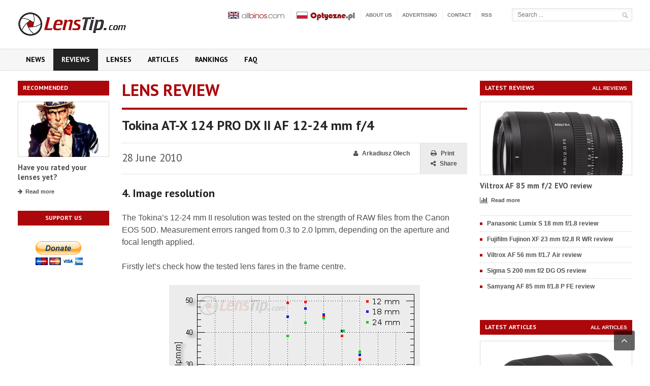

--- FILE ---
content_type: text/html; charset=utf-8
request_url: https://www.google.com/recaptcha/api2/aframe
body_size: 266
content:
<!DOCTYPE HTML><html><head><meta http-equiv="content-type" content="text/html; charset=UTF-8"></head><body><script nonce="BdHsyfDZgoOhaUPtQqDOUg">/** Anti-fraud and anti-abuse applications only. See google.com/recaptcha */ try{var clients={'sodar':'https://pagead2.googlesyndication.com/pagead/sodar?'};window.addEventListener("message",function(a){try{if(a.source===window.parent){var b=JSON.parse(a.data);var c=clients[b['id']];if(c){var d=document.createElement('img');d.src=c+b['params']+'&rc='+(localStorage.getItem("rc::a")?sessionStorage.getItem("rc::b"):"");window.document.body.appendChild(d);sessionStorage.setItem("rc::e",parseInt(sessionStorage.getItem("rc::e")||0)+1);localStorage.setItem("rc::h",'1769278096328');}}}catch(b){}});window.parent.postMessage("_grecaptcha_ready", "*");}catch(b){}</script></body></html>

--- FILE ---
content_type: text/javascript; charset=ISO-8859-2
request_url: https://ads.optyczne.pl/ads/www/delivery/ajs.php?zoneid=47&cb=3507958859&charset=ISO-8859-2&loc=https%3A//www.lenstip.com/252.4-Lens_review-Tokina_AT-X_124_PRO_DX_II_AF_12-24_mm_f_4_Image_resolution.html
body_size: 1142
content:
var OX_ed5e5fc4 = '';
OX_ed5e5fc4 += "<"+"script async src=\"//pagead2.googlesyndication.com/pagead/js/adsbygoogle.js\"><"+"/script>\n";
OX_ed5e5fc4 += "<"+"!-- Nowy rectangle -->\n";
OX_ed5e5fc4 += "<"+"ins class=\"adsbygoogle\"\n";
OX_ed5e5fc4 += "style=\"display:inline-block;width:300px;height:250px\"\n";
OX_ed5e5fc4 += "data-ad-client=\"ca-pub-8898005306533729\"\n";
OX_ed5e5fc4 += "data-ad-slot=\"7610569323\"><"+"/ins>\n";
OX_ed5e5fc4 += "<"+"script>\n";
OX_ed5e5fc4 += "(adsbygoogle = window.adsbygoogle || []).push({});\n";
OX_ed5e5fc4 += "<"+"/script><"+"div id=\'beacon_0cc2b2395f\' style=\'position: absolute; left: 0px; top: 0px; visibility: hidden;\'><"+"img src=\'https://ads.optyczne.pl/ads/www/delivery/lg.php?bannerid=519&amp;campaignid=243&amp;zoneid=47&amp;loc=1&amp;referer=https%3A%2F%2Fwww.lenstip.com%2F252.4-Lens_review-Tokina_AT-X_124_PRO_DX_II_AF_12-24_mm_f_4_Image_resolution.html&amp;cb=0cc2b2395f\' width=\'0\' height=\'0\' alt=\'\' style=\'width: 0px; height: 0px;\' /><"+"/div>\n";
document.write(OX_ed5e5fc4);
